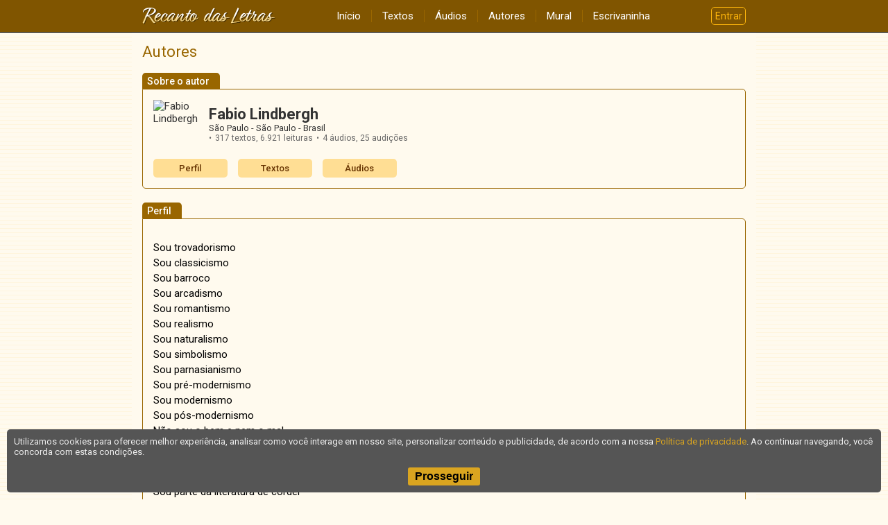

--- FILE ---
content_type: text/html; charset=UTF-8
request_url: https://www.recantodasletras.com.br/autor.php?id=221295
body_size: 3374
content:
<!doctype html>
<html lang="pt-BR">
<head>
        <meta charset="UTF-8">
        <meta name="viewport" content="width=device-width, initial-scale=1">
        <meta property="fb:admins" content="100001224858067">
        <meta property="fb:app_id" content="213998751985106">

    <title>Recanto das Letras</title>

    

        <link rel="preconnect" href="https://fonts.gstatic.com" crossorigin>
        <link href="https://fonts.googleapis.com/css2?family=Lato&family=Roboto:wght@400;500;700&display=swap" rel="stylesheet">
        <link href="https://fonts.googleapis.com/icon?family=Material+Icons" rel="stylesheet">

        
                    <link href="/static/css/commons.b085b3d43a.css" rel="stylesheet">
                
                    <style>.categories-menu{border:1px solid #960;border-radius:7px;margin-bottom:15px;background:rgba(0,0,0,.05)}@media(min-width: 640px){.categories-menu{border:none;background:none}}.categories-menu button{display:flex;justify-content:center;align-items:center;width:100%;border:none;color:#960;font-family:Roboto,sans-serif;font-size:16px;font-weight:500;padding:4px 0;background:rgba(0,0,0,0)}.categories-menu button :last-child{color:orange;transform:rotate(0deg);transition:transform .3s}@media(min-width: 640px){.categories-menu button{display:none}}.categories-menu ul{list-style:none;margin:0 15px 0 15px;padding:0;max-height:0;transition:max-height .3s ease-in-out;overflow:hidden}@media(min-width: 640px){.categories-menu ul{margin:0;max-height:none;transition:none;-webkit-columns:160px 4;columns:160px 4;-webkit-column-gap:20px;column-gap:20px;-webkit-column-rule:1px solid #e6d5b3;column-rule:1px solid #e6d5b3}}.categories-menu li{margin:0;padding:0;border-bottom:1px solid #e6d5b3;-webkit-column-break-inside:avoid;break-inside:avoid}@media(min-width: 640px){.categories-menu li{border:none}}.categories-menu li:last-child{border:none}.categories-menu li a{display:block;padding:8px 15px;font-family:Roboto,sans-serif;font-size:15px;font-weight:500;color:#630}@media(min-width: 640px){.categories-menu li a{padding:2px 0;font-size:16px}}.categories-menu.expanded button :last-child{transform:rotate(-180deg)}</style>
                
                    <style>.author-site{text-align:left;margin-bottom:20px}.author-site .tab{display:inline-block;font-family:Roboto,sans-serif;font-weight:500;font-size:14px;line-height:1;padding:5px 15px 4px 7px;border-top-left-radius:5px;border-top-right-radius:5px;margin:0;color:#fff;background:#960}.author-site .bd{border-top:1px solid #960;padding-top:10px}@media(min-width: 480px){.author-site .bd{border:1px solid #960;border-radius:0 5px 5px 5px;padding:15px}}.author-site .bd{display:grid;grid-template-columns:repeat(auto-fill, minmax(100px, 1fr));grid-gap:15px;color:#000}.author-site .bd a{display:inline-block;color:#630;font-size:13px;font-weight:500;white-space:nowrap;line-height:1;border-radius:5px;padding:7px 0;text-align:center;background:#ffde94}
.author-profile{text-align:left;margin-bottom:20px}.author-profile .tab{display:inline-block;font-family:Roboto,sans-serif;font-weight:500;font-size:14px;line-height:1;padding:5px 15px 4px 7px;border-top-left-radius:5px;border-top-right-radius:5px;margin:0;color:#fff;background:#960}.author-profile .bd{border-top:1px solid #960;padding-top:10px}@media(min-width: 480px){.author-profile .bd{border:1px solid #960;border-radius:0 5px 5px 5px;padding:15px}}.author-profile .bd{color:#000;line-height:1.5}.author-profile .bd *{max-width:100%;max-width:-webkit-fill-available;max-width:stretch}.author-card{text-align:left;margin-bottom:20px;color:#333}.author-card .tab{display:inline-block;font-family:Roboto,sans-serif;font-weight:500;font-size:14px;line-height:1;padding:5px 15px 4px 7px;border-top-left-radius:5px;border-top-right-radius:5px;margin:0;color:#fff;background:#960}.author-card .bd{border-top:1px solid #960;padding-top:10px}@media(min-width: 480px){.author-card .bd{border:1px solid #960;border-radius:0 5px 5px 5px;padding:15px}}.author-card .grid{display:flex;margin-bottom:15px}.author-card .grid .author-photo{flex-shrink:0;width:70px;height:70px;border-radius:50%;margin-right:10px;object-fit:cover}.author-card .grid .author-data{flex-grow:1;align-self:center}.author-card .grid .author-data .name{font-family:Roboto,sans-serif;font-size:22px;font-weight:bold;margin:0}.author-card .grid .author-data .location{font-size:13px}.author-card .grid .author-data .age:before{content:" • "}.author-card .grid .author-data .stats{display:flex;flex-wrap:wrap;list-style-type:none;font-size:12px;margin:0;padding:0;color:#666}.author-card .grid .author-data .stats li{margin:0;padding:0}.author-card .grid .author-data .stats li:before{content:"•";margin-right:5px}.author-card .grid .author-data .stats li:not(:last-child){margin-right:5px}.author-card .menu{display:grid;grid-template-columns:repeat(auto-fill, minmax(100px, 1fr));grid-gap:15px}.author-card .menu a{display:inline-block;color:#630;font-size:13px;font-family:Roboto,sans-serif;font-weight:500;line-height:1;border-radius:5px;padding:7px 0;text-align:center;background:#ffde94}.author-vitrine{text-align:left;margin-bottom:20px}.author-vitrine .tab{display:inline-block;font-family:Roboto,sans-serif;font-weight:500;font-size:14px;line-height:1;padding:5px 15px 4px 7px;border-top-left-radius:5px;border-top-right-radius:5px;margin:0;color:#fff;background:#960}.author-vitrine .bd{border-top:1px solid #960;padding-top:10px}@media(min-width: 480px){.author-vitrine .bd{border:1px solid #960;border-radius:0 5px 5px 5px;padding:15px}}.author-vitrine .bd{text-align:center}.author-vitrine .bd .items{display:grid;grid-template-columns:repeat(auto-fill, minmax(200px, 1fr));grid-gap:15px;font-size:13px;text-align:left}.author-vitrine .bd .items a{display:flex;align-items:flex-start}.author-vitrine .bd .items img{margin-right:7px;border:1px solid #333}.author-vitrine .bd .items .title{font-weight:500;font-size:13px;margin:0;color:#630}.author-vitrine .bd .items .author{color:#333}.author-vitrine .bd .items .price{color:#960;font-size:12px}.author-vitrine .bd .more{display:inline-block;margin-top:15px}</style>
                

    
    <script>
        window.dataLayer = window.dataLayer || [];
        dataLayer.push({content_group: 'Autor'});
    </script>
    
            
        <script>(function(w,d,s,l,i){w[l]=w[l]||[];w[l].push({'gtm.start':
                    new Date().getTime(),event:'gtm.js'});var f=d.getElementsByTagName(s)[0],
                j=d.createElement(s),dl=l!='dataLayer'?'&l='+l:'';j.async=true;j.src=
                'https://www.googletagmanager.com/gtm.js?id='+i+dl;f.parentNode.insertBefore(j,f);
            })(window,document,'script','dataLayer','GTM-T57W3T6');</script>
        

</head>

<body >

<header class="rl-navbar-spacer">
    <div class="rl-navbar-container" id="rl-navbar-container">
        <div class="rl-navbar">
            <div class="rl-navbar-dropdown rl-navbar-menu-container">
                <button class="drop-btn" id="rl-navbar-menu-btn"><i class="material-icons">menu</i></button>
                <nav class="rl-navbar-dropdown-content" id="rl-navbar-menu">
                    <a href="/">Início</a>
                    <a href="/textos/">Textos</a>
                    <a href="/audios">Áudios</a>
                    <a href="/autores.php">Autores</a>
                    <a href="/mural.php" rel="nofollow">Mural</a>
                    <a href="/escrivaninha/" rel="nofollow">Escrivaninha</a>
                </nav>
            </div>
            <div class="rl-navbar-logo">
                <a href="/"><img src="/static/img/6ftj3dAR6N.png"
                                 srcset="/static/img/45Xx2oDTrs.png 2x"
                                 height="24" width="192"
                                 alt="Recanto das Letras"></a>
            </div>
            <div class="rl-navbar-dropdown rl-navbar-user-menu-container">
                <button class="login-btn" id="rl-navbar-user-menu-btn">Entrar</button>
            </div>
        </div>
    </div>
</header>

    <noscript>
        <div class="panel-error noscript-alert">
            <h1>JavaScript está desativado!</h1>
            <p>Para o correto funcionamento deste site, é necessário permitir o recurso de JavaScript no seu navegador.</p>
        </div>
    </noscript>

    

    <div class="rl-body">
    <section class="rl-body-main">
        <h1 class="page-title">Autores</h1>

        <aside class="author-card">
    <h1 class="tab">Sobre o autor</h1>

    <div class="bd">
        <div class="grid">
                            <img class="author-photo" alt="Fabio Lindbergh" src="//rl.art.br/imagens/fotos/221295.jpg?1618106248" loading="lazy">
                        <div class="author-data">
                <div class="name">Fabio Lindbergh</div>
                <div class="location">
                    São Paulo - São Paulo - Brasil
                                    </div>
                <ul class="stats">
                                            <li>317 textos,
                            <span class="views">6.921 leituras</span></li>
                                                                <li>4 áudios,
                            <span class="views">25 audições</span></li>
                                                        </ul>
                            </div>
        </div>

        <div class="menu">
            <a href="/autor.php?id=221295">Perfil</a>
                            <a href="/autor_textos.php?id=221295">Textos</a>
                                        <a href="/autor_audios.php?id=221295">Áudios</a>
                                            </div>
    </div>

</aside>

<section class="author-profile">
    <h1 class="tab">Perfil</h1>
    <div class="bd"><p>Sou trovadorismo<br />
Sou classicismo<br />
Sou barroco<br />
Sou arcadismo<br />
Sou romantismo<br />
Sou realismo<br />
Sou naturalismo<br />
Sou simbolismo<br />
Sou parnasianismo<br />
Sou pré-modernismo<br />
Sou modernismo<br />
Sou pós-modernismo<br />
Não sou o bem e nem o mal<br />
Eu sou a literatura marginal<br />
Do nordeste ao sudeste<br />
provei do mel e do fel<br />
Sou parte da literatura de cordel<br />
Sou multicultural, sou um sujeito global<br />
Muito prazer, eu sou a literatura universal!</p></div>
</section>

        
            </section>
    </div>

<footer class="rl-footer-container">
    <nav class="rl-footer">
        <div class="rl-footer-row">
            <div class="rl-footer-col">
                <a target="_blank" rel="noopener"
                   href="https://editora.recantodasletras.com.br/?utm_source=RL&utm_medium=link&utm_campaign=rdp_editora">Editora</a>
                <a target="_blank" rel="noopener"
                   href="https://loja.recantodasletras.com.br/?utm_source=RL&utm_medium=link&utm_campaign=rdp_livraria">Livraria online</a>
            </div>
            <div class="rl-footer-col">
                <a rel="nofollow" href="/cadastro/politica-de-conteudo.php">Política de conteúdo</a>
                <a rel="nofollow" href="/cadastro/privacidade.php">Política de privacidade</a>
                <a rel="nofollow" href="/cadastro/condicoes.php">Condições de uso</a>
            </div>
            <div class="rl-footer-col">
                <a rel="nofollow" href="/ajuda/">Ajuda</a>
                <a rel="nofollow" href="/contato.php">Fale conosco</a>
                <a rel="nofollow" href="/publicidade.php">Anuncie</a>
            </div>
        </div>
    </nav>
    <small class="rl-footer-copyright">
        <span>© Copyright 2026 Recanto das Letras</span>
        <span>Todos os direitos reservados</span>
    </small>
</footer>

<div id="tpl-sidenav-mask"></div>

<nav id="tpl-sidenav">

    <div class="tpl-sidenav-header"><img src="/static/img/6ftj3dAR6N.png"
         srcset="/static/img/45Xx2oDTrs.png 2x"
                                     alt="Recanto das Letras"></div>

    <a href="/">Início</a>
    <a href="/textos/">Textos</a>
    <a href="/audios">Áudios</a>
    <a href="/autores.php">Autores</a>
    <a href="/mural.php" rel="nofollow">Mural</a>
    <a href="/escrivaninha/" rel="nofollow">Escrivaninha</a>
</nav>


        
                <script src="/static/js/runtime.521a6e900c.js"></script>
            
                <script src="/static/js/commons.7f1a824618.js"></script>
            
                <script src="/static/js/7313.a950755290.js"></script>
            
                <script>"use strict";(self.webpackChunkrl_client=self.webpackChunkrl_client||[]).push([[2799],{25808:function(n,t,u){u(33062),u(7313).e.init()},50953:function(){}},function(n){var t=function(t){return n(n.s=t)};n.O(0,[9351,7313],(function(){return t(25808),t(50953)})),n.O()}]);</script>
            
</body>

</html>